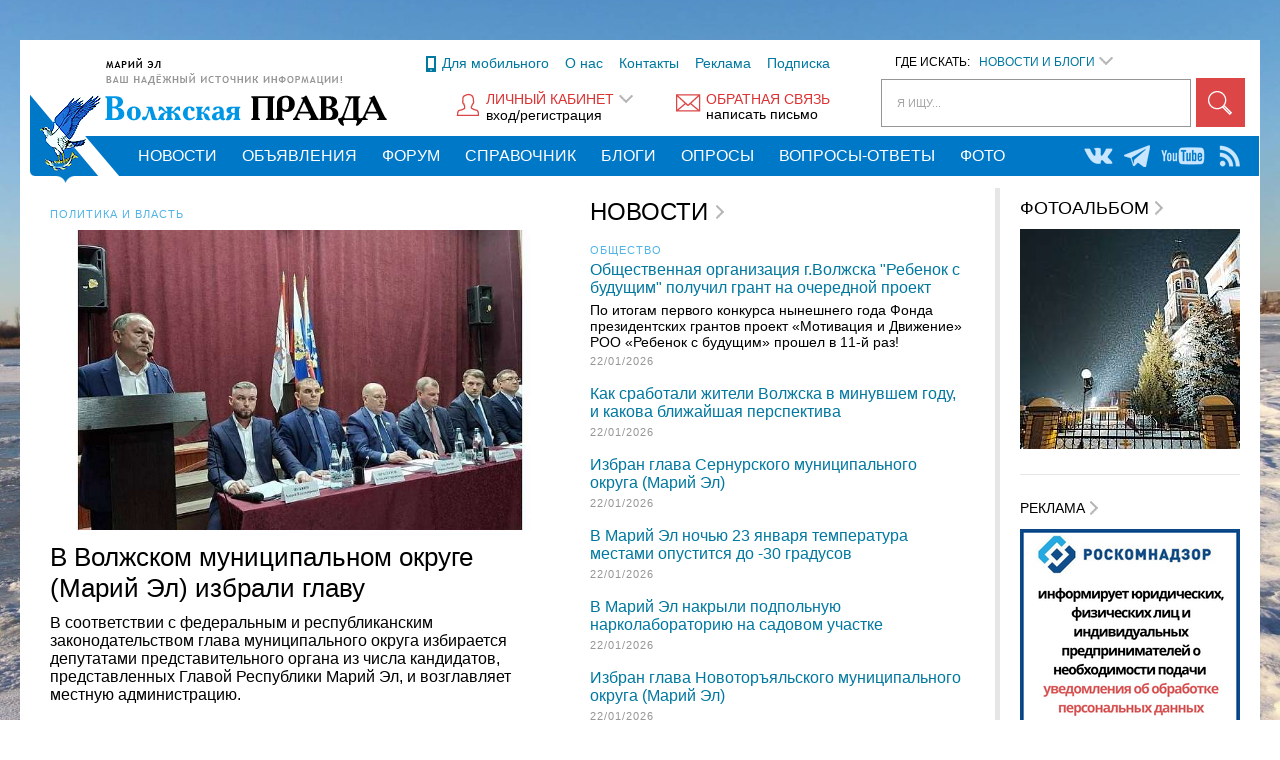

--- FILE ---
content_type: text/html; charset=utf-8
request_url: http://www.vpgazeta.ru/
body_size: 14966
content:
<!DOCTYPE html>





<html itemscope itemtype="http://schema.org/Article" xmlns:og="http://ogp.me/ns#">
<!-- Это тег html для протокола Open Graph -->

<head>
<meta charset="utf-8" />




<meta name="keywords" content="марий эл, волжск, йошкар ола, новости, вести, волжская правда, сегодня 24, каталог, погода, работа, вакансии, недвижимость, купить, продажа, квартиры, дома, подслушано, расписание, город, карта, бесплатные объявления, звенигово, козьмодемьянск" />




<meta name="format-detection" content="telephone=no" />







<!-- Yandex -->
<meta name="yandex-verification" content="530e3641351e36bd" />






 


<!-- ADV-ЗАМЕТКИ/КАРТИНКИ -->


<!-- /ADV-ЗАМЕТКИ/КАРТИНКИ -->






<title>Волжская ПРАВДА</title>

<link rel="stylesheet" href="http://www.vpgazeta.ru/misc/css/pub5.css" />

<link rel="icon" href="/favicon.ico" type="image/x-icon">
<link rel="shortcut icon" href="/favicon.ico" type="image/x-icon">
<link rel="alternate" type="application/rss+xml" title="Волжская ПРАВДА" href="http://www.vpgazeta.ru/vpgazeta.rss" />

<meta name='yandex-verification' content='530e3641351e36bd' />
<meta name='yandex-verification' content='6fc714296d5fa166' />
<meta name="google-site-verification" content="xEGWc3EY9Z8qq9d0h3ttU7yFyYrO66C8e6xVdTeRhLQ" />

<link rel="apple-touch-icon" href="/misc/img_pub/touch-icon-iphone.png" />
<link rel="apple-touch-icon" sizes="76x76" href="/misc/img_pub/touch-icon-ipad.png" />
<link rel="apple-touch-icon" sizes="120x120" href="/misc/img_pub/touch-icon-iphone-retina.png" />
<link rel="apple-touch-icon" sizes="152x152" href="/misc/img_pub/touch-icon-ipad-retina.png" />

<script src="http://www.vpgazeta.ru/misc/js/jquery-1.6.4.min.js"></script>
<script defer src="http://www.vpgazeta.ru/misc/js/supermodal.js"></script>
<script defer src="http://www.vpgazeta.ru/misc/js/supercssfix.js"></script>
<script src="http://www.vpgazeta.ru/misc/js/jquery.form-2.83.packed.js"></script>
<script src="http://www.vpgazeta.ru/misc/js/superfile.js"></script>
<script>


// Общие настройки
var lama = {
  PageName: 'Home',
  NewClient: 0,
  Session: 0,
  ClientEmail: '$ClientEmail;',
  ClientEmailOk: 0,
  HomeUrl: 'http://www.vpgazeta.ru/',
  ServiceUrl: 'http://www.vpgazeta.ru/service',
  ClientAnyUrl: 'http://www.vpgazeta.ru/user/',
  DlvUrl: 'http://www.vpgazeta.ru/dlv/',
  folder_image: 'http://www.vpgazeta.ru/misc/img_pub/',
  icon_wait_width: 20, // размеры иконки ожидания
  icon_wait_height: 20,
  val_feedback_CGI_ID: '690969622394116553_209526029_744299789',
  val_login_ref: '',
  val_login_CGI_ID: '690969624007205915_209526029_744299789',
  val_form_email: '',
  val_form_name: '',
  val_form_tel: '',
  AntispamSgn: 703503521324559
};
lama.EntryRedirect = lama.val_login_ref;

// Переключение версий мобильная/полная
function mobile_desktop (v) {
  var s='&'+getCookie('lama2')+'&';
  s=s.replace(/&Mo&\d*&/,'&');
  s+='Mo&'+v;
  s=s.replace(/^&/,'');
  var date = new Date(new Date().getTime() + 365*24*60*60*1000);
  document.cookie = 'lama2='+s+'; path=/; expires=' + date.toUTCString();
  var url='';
  if (url=='') url='http://www.vpgazeta.ru/';
  url=
    url.replace(/#.*/,'')
    .replace(/([?&])(_mobile|_rnd)=[^&]*/g, function ($0, $1) { return $1; } )
    .replace(/&&+/g,'&')
    .replace(/\?&+/g,'?');
  url += (!url.match(/\?/) ? '?' : url.match(/[?&]$/) ? '' : '&')+'_rnd='+Math.random();
  document.location.href=url;
};

// Возвращает значение куки
function getCookie(name) {
  var matches = document.cookie.match(new RegExp(
    "(?:^|; )" + name.replace(/([\.$?*|{}\(\)\[\]\\\/\+^])/g, '\\$1') + "=([^;]*)"
  ));
  // return matches ? decodeURIComponent(matches[1]) : '';
  return matches ? matches[1] : '';
}

// Вывод внешнего javascript-кода с указанием частоты обновления в минутах или 0 - всегда обновлять
function inc_js (period, url, charset, defer) {
  var v=new Date();
  v=parseInt( period==0 ? (Math.random()*1000000) : (v.getTime()/(1000*60*period)), 10 );
  if (!url.match(/\?/)) url+='?';
  document.write('<'+'script '+(defer ? 'defer ' : '')+'src="'+url+'&'+v+'" charset="'+charset+'"><'+'/script>');
};

// ///// inc_js (15,'http://www.vpgazeta.ru/share/content/scripts2.js','utf-8');

</script>
<script src="http://www.vpgazeta.ru/share/content/scripts2.js" charset="utf-8"></script>



<style>
a.ArticleFinderAnchorStyle { color:#000; cursor:text; }

  span.text_finder { display:block; position:absolute; left:-10000px; top:0px; }

</style>


</head>

<body><div id="DOM_desktop">

<!-- Картинка для социалок -->



<div class="finder">
На сайте публикуются главные новости и события  Марий Эл в режиме 24/7, информационная лента <strong>Йошкар-Олы, Волжска, Звенигово, Козьмодемьянска</strong> и районов республики. Размещение бесплатных объявлений о купле-продаже, недвижимости, поиске работы и др. Предоставляем справочную информацию  — расписание транспорта, погода и афиша.
</div>

 
<!-- ВНЕШНЯЯ ССЫЛКА -->
<noindex><div style="display:none"><a rel="nofollow" id="a_outer_link" target="_blank" href="/">-</a></div></noindex>
<!-- /ВНЕШНЯЯ ССЫЛКА -->


<div id="DOM_wallpaper" style="position:fixed; top:0px; left:0px; right:0px; bottom:0px"></div>

<img src="http://www.vpgazeta.ru/misc/img_pub/wait.gif" style="display:none" alt="" />

<div id="DOM_loading" style="display:none"></div>

<div id="DOM_ready">


<script>


$(document).ready(function(){
  if (screen.width<=1024) {
    $('#DOM_desktop').hide();
    mobile_desktop(1);
  };
});


// Обои

  
   
    lama.wallpaper1='/share/images/ready/5980/42_639373.jpg';
  



</script>



<div style="margin:auto; width:1240px; background:transparent" align="left">



<!-- ВЕРХНЯЯ РЕКЛАМА -->

<div style="height:40px"></div>

<!-- Конец ВЕРХНЯЯ РЕКЛАМА -->



<!-- СТРАНИЦА -->
<div style="background:#fff">



<!-- ШАПКА -->
<div style="width:1240px; height:136px; position:relative; left:0px; top:0px; z-index:3" align="left">

<a target="_top" href="http://www.vpgazeta.ru/"><img src="http://www.vpgazeta.ru/misc/img_pub/title.png" style="display:block; width:284px; height:70px; border:none; position:absolute; left:84px; top:17px" alt="" title="Волжская ПРАВДА" /></a>

<img src="http://www.vpgazeta.ru/misc/img_pub/logo.png" style="display:block; width:94px; height:90px; left:10px; bottom:-7px; position:absolute" alt="" />



<!-- ПОИСК -->
<div style="float:right; width:370px; padding:15px 15px 0 0; position:relative; left:0px; top:0px">
<form name="SearchForm" id="SearchForm" method="get" action="">

<div style="padding:0 0 8px 20px"><span class="smaller2 std">ГДЕ ИСКАТЬ: &nbsp;
<span id="search_area_button" class="a icon_owner"><span id="search_area">НОВОСТИ И БЛОГИ</span>
<div id="search_area_arrow" class="icon_ icon_down"></div></span>
</span></div>
<div align="right">
<div id="search_owner" align="left">
<div id="search_field" onclick="$(this).find('input').focus()">
<div id="search_hint"><span>Я ИЩУ...</span></div>
<input type="text" class="bigger1 lite" name="text"  autocomplete="off" value="" />
</div>
<div id="search_live" style="display:none"><div id="search_live_content" align="left"></div></div>
</div><div onclick="do_SearchForm(document.SearchForm)" class="js submit icon_ icon_search" style="margin-left:5px"></div>
</div>
</form>

<div id="search_area_list" style="display:none; position:absolute; left:60px; top:36px; width:200px; background:#dcf0ff; box-shadow:0px 0px 15px -2px #000; padding:20px; z-index:5">
<span class="smaller1">
<span class="a" onclick="$('#search_area').html('НОВОСТИ И БЛОГИ'); $('#search_area_button').click()">Новости и блоги</span>
<div style="height:10px"></div>
<span class="a" onclick="$('#search_area').html('ОБЪЯВЛЕНИЯ'); $('#search_area_button').click()">Объявления</span>
<div style="height:10px"></div>
<span class="a" onclick="$('#search_area').html('ФОРУМ'); $('#search_area_button').click()">Форум</span>
<div style="height:10px"></div>
<span class="a" onclick="$('#search_area').html('ПРЕДПРИЯТИЯ И ОРГАНИЗАЦИИ'); $('#search_area_button').click()">Предприятия и организации</span>
<div style="height:10px"></div>
<span class="a" onclick="$('#search_area').html('ОПРОСЫ'); $('#search_area_button').click()">Опросы</span>
<div style="height:10px"></div>
<span class="a" onclick="$('#search_area').html('ФОТОАЛЬБОМЫ'); $('#search_area_button').click()">Фотоальбомы</span>
</span></div>

</div>
<!-- Конец ПОИСК -->



<div style="width:810px" align="right">

<!-- МИНИ-МЕНЮ -->
<div style="padding:15px 0 20px 0">
<span class="smaller1">
<span class="a icon_owner" onclick="mobile_desktop(1)"><div class="icon_ icon_mobile" style="margin-right:3px"></div>Для мобильного</span>
&nbsp;&nbsp;

<a href="http://www.vpgazeta.ru/article/about">О нас</a>
&nbsp;&nbsp;
<a href="http://www.vpgazeta.ru/article/contacts">Контакты</a>
&nbsp;&nbsp;
<a href="http://www.vpgazeta.ru/article/advert">Реклама</a>

&nbsp;&nbsp;
<span class="a" onclick="modal_dlv()">Подписка</span>
</span>
</div>
<!-- Конец МИНИ-МЕНЮ -->

<!-- ОБРАТНАЯ СВЯЗЬ -->
<div class="js" onclick="modal_feedback('','',0)" style="float:right"><span class="smaller1 std nobr tight">
<div class="icon_ icon_feedback" style="vertical-align:top; margin:-2px 5px 0 0">
</div><div style="display:inline-block; vertical-align:top" align="left">
<span class="a_colored">ОБРАТНАЯ СВЯЗЬ</span><br>
написать письмо</div>
</span></div>
<!-- Конец ОБРАТНАЯ СВЯЗЬ -->

<div style="float:right; width:30px; height:1px"></div>

<!-- ЛИЧНЫЙ КАБИНЕТ -->
<div id="menu_account_owner"
style="float:right; width:190px; position:relative; left:0px; top:0px; z-index:3; overflow:visible" align="left">

<div id="menu_account" class="js icon_owner"><span class="smaller1 std nobr tight">
<div class="icon_ icon_account" style="vertical-align:top; margin:0px 5px 0 0">
</div><div style="display:inline-block; vertical-align:top" align="left">
<span class="a_colored">ЛИЧНЫЙ КАБИНЕТ</span> <div class="icon_ icon_down"></div><br>
вход/регистрация
</div></span></div>

<div id="menu_account_submenu">
<div id="menu_account_bar"></div>
<span class="bigger1">


<span class="a" onclick="click_MenuAccount(); modal_LoginForm()">Вход</span> 
<div style="height:10px"></div>
<span class="a" onclick="click_MenuAccount(); modal_RegForm()">Регистрация</span> 
<div style="height:10px"></div>
<span class="norm a" onclick="click_MenuAccount(); modal_PassForm()">Восстановление пароля</span> 


</span>
</div>
</div>
<!-- Конец ЛИЧНЫЙ КАБИНЕТ -->


<div class="clear"></div>
</div>


<!-- ГЛАВНОЕ МЕНЮ -->
<div id="main_menu" align="left">


<!-- СОЦСЕТИ -->

<a class="icon_owner" target="_blank" href="http://www.vpgazeta.ru/vpgazeta.rss" title="RSS"><div class="icon_ icon_top_rss" style="float:right"></div></a>

<noindex>

<span class="outer_link icon_owner js"
data-url-old="https://www.youtube.com/user/VPGAZETA" data-url1="https://www.youtube.com" data-url2=""
><div class="icon_ icon_top_youtube" style="float:right"></div></span>





<span class="outer_link icon_owner js"
data-url-old="https://t.me/vpgazeta" data-url1="https://t.me" data-url2=""
><div class="icon_ icon_top_tg" style="float:right"></div></span>

<span class="outer_link icon_owner js"
data-url-old="https://vk.com/volzskaya_pravda" data-url1="https://vk.com" data-url2=""
><div class="icon_ icon_top_vk" style="float:right"></div></span>

</noindex>
<!-- Конец СОЦСЕТИ -->


<!-- Подменю НОВОСТИ -->
<div class="menu_item"><div class="menu_pointer"></div>
<span class="menu_title">НОВОСТИ</span>
<div class="submenu submenu_left"><div class="submenu_inner"><span class="norm tight">

<div class="submenu_col1">
<a href="http://www.vpgazeta.ru/part/public" class="alt">Общество</a>
<div style="height:10px"></div>



<a href="http://www.vpgazeta.ru/part/government" class="alt">Политика и власть</a>
<div style="height:10px"></div>



<a href="http://www.vpgazeta.ru/part/security_order" class="alt">Закон и порядок</a>
<div style="height:10px"></div>



<a href="http://www.vpgazeta.ru/part/economy" class="alt">Экономика</a>
<div style="height:10px"></div>



<a href="http://www.vpgazeta.ru/part/security" class="alt">Безопасность</a>
<div style="height:10px"></div>



<a href="http://www.vpgazeta.ru/part/religion" class="alt">Духовность</a>
<div style="height:10px"></div>



<a href="http://www.vpgazeta.ru/part/medicine_health" class="alt">Здоровье и медицина</a>
<div style="height:10px"></div>



<a href="http://www.vpgazeta.ru/part/history" class="alt">История</a>
<div style="height:10px"></div>



<a href="http://www.vpgazeta.ru/part/culture" class="alt">Культура</a>
<div style="height:10px"></div>



<a href="http://www.vpgazeta.ru/part/edu_science" class="alt">Образование и наука</a>
<div style="height:10px"></div>
</div>

<div class="submenu_col2">
<a href="http://www.vpgazeta.ru/part/accident" class="alt">Происшествия</a>
<div style="height:10px"></div>



<a href="http://www.vpgazeta.ru/part/sport" class="alt">Спорт</a>
<div style="height:10px"></div>



<a href="http://www.vpgazeta.ru/part/traffic" class="alt">Транспорт</a>
<div style="height:10px"></div>



<a href="http://www.vpgazeta.ru/part/tourism_in_mari_el" class="alt">Туризм в Марий Эл</a>
<div style="height:10px"></div>



<a href="http://www.vpgazeta.ru/part/in_russia" class="alt">В России</a>
<div style="height:10px"></div>



<a href="http://www.vpgazeta.ru/part/privolzhskiy_federalnyy_okrug" class="alt">В ПФО</a>
<div style="height:10px"></div>



<a href="http://www.vpgazeta.ru/part/world" class="alt">В мире</a>
<div style="height:10px"></div>



<a href="http://www.vpgazeta.ru/part/professionals_heading" class="alt">Советы специалистов</a>
<div style="height:10px"></div>



<a href="http://www.vpgazeta.ru/part/allo_yest_vopros" class="alt">Алло, есть вопрос!</a>
<div style="height:10px"></div>



<a href="http://www.vpgazeta.ru/part/podcast" class="alt">Подкаст</a>
<div style="height:10px"></div>
</div>

<div class="submenu_resume"><span class="bigger2 middle">
<a href="http://www.vpgazeta.ru/part/news" class="colored icon_owner">Все новости <div class="icon_ icon_next"></div></a>
</span></div>
<div class="clear"></div></span></div></div></div>
<!-- Конец Подменю НОВОСТИ -->


<!-- Подменю ОБЪЯВЛЕНИЯ -->
<div class="menu_item"><div class="menu_pointer"></div>
<span class="menu_title">ОБЪЯВЛЕНИЯ</span>
<div class="submenu submenu_left"><div class="submenu_inner"><span class="norm tight">
<div class="submenu_col1">
<a class="colored" href="http://www.vpgazeta.ru/ads/favorite/">Избранное (<span class="fav_count">0</span>)</a>
<div style="height:10px"></div>


<a href="http://www.vpgazeta.ru/ads/category/cars" class="alt">Авто, мото</a>
<div style="height:10px"></div>



<a href="http://www.vpgazeta.ru/ads/category/realty" class="alt">Недвижимость</a>
<div style="height:10px"></div>



<a href="http://www.vpgazeta.ru/ads/category/service" class="alt">Услуги</a>
<div style="height:10px"></div>



<a href="http://www.vpgazeta.ru/ads/category/business" class="alt">Бизнес, партнерство</a>
<div style="height:10px"></div>



<a href="http://www.vpgazeta.ru/ads/category/vacancies" class="alt">Работа и вакансии</a>
<div style="height:10px"></div>



<a href="http://www.vpgazeta.ru/ads/category/job_search" class="alt">Ищу работу</a>
<div style="height:10px"></div>



<a href="http://www.vpgazeta.ru/ads/category/education_and_tutors" class="alt">Образование</a>
<div style="height:10px"></div>



<a href="http://www.vpgazeta.ru/ads/category/materials" class="alt">Все для стройки</a>
<div style="height:10px"></div>



<a href="http://www.vpgazeta.ru/ads/category/furniture" class="alt">Мебель, интерьер</a>
<div style="height:10px"></div>



<a href="http://www.vpgazeta.ru/ads/category/equipment" class="alt">Техника, обрудован.</a>
<div style="height:10px"></div>



<a href="http://www.vpgazeta.ru/ads/category/food" class="alt">Продукты питания</a>
<div style="height:10px"></div>



<a href="http://www.vpgazeta.ru/ads/category/clothing_shoes" class="alt">Одежда, обувь</a>
<div style="height:10px"></div>
</div>

<div class="submenu_col2">
<a href="http://www.vpgazeta.ru/ads/category/products_children" class="alt">Товары для детей</a>
<div style="height:10px"></div>



<a href="http://www.vpgazeta.ru/ads/category/celebration_gift" class="alt">Праздник, подарки</a>
<div style="height:10px"></div>



<a href="http://www.vpgazeta.ru/ads/category/music_art" class="alt">Музыка, искусство</a>
<div style="height:10px"></div>



<a href="http://www.vpgazeta.ru/ads/category/sport_tourism" class="alt">Спорт, туризм, отдых</a>
<div style="height:10px"></div>



<a href="http://www.vpgazeta.ru/ads/category/country_house" class="alt">Все для дачи, бани</a>
<div style="height:10px"></div>



<a href="http://www.vpgazeta.ru/ads/category/health" class="alt">Здоровье, красота</a>
<div style="height:10px"></div>



<a href="http://www.vpgazeta.ru/ads/category/animals_plants" class="alt">Животные, растения</a>
<div style="height:10px"></div>



<a href="http://www.vpgazeta.ru/ads/category/books" class="alt">Литература</a>
<div style="height:10px"></div>



<a href="http://www.vpgazeta.ru/ads/category/search" class="alt">Бюро находок</a>
<div style="height:10px"></div>



<a href="http://www.vpgazeta.ru/ads/category/contact" class="alt">Знакомства</a>
<div style="height:10px"></div>



<a href="http://www.vpgazeta.ru/ads/category/thanks" class="alt">Благодарность</a>
<div style="height:10px"></div>



<a href="http://www.vpgazeta.ru/ads/category/congratulations" class="alt">Поздравляем</a>
<div style="height:10px"></div>



<a href="http://www.vpgazeta.ru/ads/category/miscellaneous" class="alt">Разное</a>
<div style="height:10px"></div>
</div>

<div class="submenu_resume"><span class="bigger2 middle">
<a href="http://www.vpgazeta.ru/ads/" class="colored icon_owner">Доска объявлений <div class="icon_ icon_next"></div></a>
</span></div>
<div class="clear"></div></span></div></div></div>
<!-- Конец Подменю ОБЪЯВЛЕНИЯ -->


<!-- Подменю ФОРУМ -->
<div class="menu_item"><div class="menu_pointer"></div>
<span class="menu_title">ФОРУМ</span>
<div class="submenu submenu_left"><div class="submenu_inner"><span class="norm tight">

<div class="submenu_col1">
<a href="http://www.vpgazeta.ru/forum/part/1" class="alt">Пульс города</a>
<div style="height:10px"></div>



<a href="http://www.vpgazeta.ru/forum/part/2" class="alt">Советы специалистов</a>
<div style="height:10px"></div>



<a href="http://www.vpgazeta.ru/forum/part/3" class="alt">Моя республика</a>
<div style="height:10px"></div>



<a href="http://www.vpgazeta.ru/forum/part/4" class="alt">Российские и мировые новости</a>
<div style="height:10px"></div>



<a href="http://www.vpgazeta.ru/forum/part/5" class="alt">Флудилка</a>
<div style="height:10px"></div>
</div>

<div class="submenu_resume"><span class="bigger2 middle">
<a href="http://www.vpgazeta.ru/forum/" class="colored icon_owner">Весь форум <div class="icon_ icon_next"></div></a>
</span></div>
<div class="clear"></div></span></div></div></div>
<!-- Конец Подменю ФОРУМ -->


<!-- Подменю СПРАВОЧНИК -->
<div class="menu_item"><div class="menu_pointer"></div>
<span class="menu_title">СПРАВОЧНИК</span>
<div class="submenu submenu_left"><div class="submenu_inner"><span class="norm tight">

<div class="submenu_col1">
<a href="http://www.vpgazeta.ru/part/afisha" class="alt">Афиша</a>
<div style="height:10px"></div>



<a href="http://www.vpgazeta.ru/part/transport" class="alt">Расписание транспорта</a>
<div style="height:10px"></div>



<a href="/guide/" class="alt">Предприятия и организации</a>
<div style="height:10px"></div>



<a href="/misc/pages/redirect.html?http://pressa.ru/ru/magazines/volzhskaya-pravda#/" class="alt">Газета (купить)</a>
<div style="height:10px"></div>
</div>

<div class="submenu_col2">
<a href="http://www.vpgazeta.ru/part/newspaper_delivery" class="alt">Газета (подписка)</a>
<div style="height:10px"></div>



<a href="/misc/pages/redirect.html?http://pressa.ru/ru/magazines/volzhskaya-pravda#/" class="alt">Газета (электронная версия)</a>
<div style="height:10px"></div>



<a href="http://www.vpgazeta.ru/part/arkhiv_gazety" class="alt">Архив газеты</a>
<div style="height:10px"></div>
</div>

<div class="clear"></div></span></div></div></div>
<!-- Конец Подменю СПРАВОЧНИК -->


<!-- Подменю БЛОГИ -->
<div class="menu_item"><div class="menu_pointer"></div>
<span class="menu_title">БЛОГИ</span>
<div class="submenu submenu_left"><div class="submenu_inner"><span class="norm tight">

<div class="submenu_col1">
<a href="http://www.vpgazeta.ru/part/vp_editor" class="alt">Блог главного редактора</a>
<div style="height:10px"></div>



<a href="http://www.vpgazeta.ru/part/travel_and_tourism" class="alt">GO в отпуск!</a>
<div style="height:10px"></div>



<a href="http://www.vpgazeta.ru/part/duty" class="alt">Блог Дежурного</a>
<div style="height:10px"></div>



<a href="http://www.vpgazeta.ru/part/hunting_and_fishing" class="alt">Охота и рыбалка</a>
<div style="height:10px"></div>
</div>

<div class="submenu_resume"><span class="bigger2 middle">
<a href="http://www.vpgazeta.ru/part/blogs" class="colored icon_owner">Все блоги <div class="icon_ icon_next"></div></a>
</span></div>
<div class="clear"></div></span></div></div></div>
<!-- Конец Подменю БЛОГИ -->


<!-- Подменю ОПРОСЫ -->
<div class="menu_item"><div class="menu_pointer"></div>
<span class="menu_title">ОПРОСЫ</span>
<div class="submenu submenu_left"><div class="submenu_inner"><span class="norm tight">

<div class="submenu_col1">
<a href="http://www.vpgazeta.ru/pollpart/general_questions" class="alt">Общие</a>
<div style="height:10px"></div>
</div>

<div class="submenu_resume"><span class="bigger2 middle">
<a href="http://www.vpgazeta.ru/pollpart/all" class="colored icon_owner">Все опросы <div class="icon_ icon_next"></div></a>
</span></div>
<div class="clear"></div></span></div></div></div>
<!-- Конец Подменю ОПРОСЫ -->


<!-- Подменю ВОПРОСЫ И ОТВЕТЫ -->
<div class="menu_item"><div class="menu_pointer"></div>
<span class="menu_title">ВОПРОСЫ-ОТВЕТЫ</span>
<div class="submenu submenu_left"><div class="submenu_inner"><span class="norm tight">

<div class="submenu_col1">
<a href="http://www.vpgazeta.ru/part/administration_question" class="alt">Вопрос Администрации города Волжска</a>
<div style="height:10px"></div>



<a href="http://www.vpgazeta.ru/part/district_administration" class="alt">Вопрос Администрации Волжского района</a>
<div style="height:10px"></div>



<a href="http://www.vpgazeta.ru/part/question_to_rosreestr" class="alt">Вопрос Росреестру</a>
<div style="height:10px"></div>



<a href="http://www.vpgazeta.ru/part/prosecutor_volzhsk" class="alt">Вопрос прокуратуре</a>
<div style="height:10px"></div>
</div>

<div class="submenu_resume"><span class="bigger2 middle">
<a href="http://www.vpgazeta.ru/part/problems" class="colored icon_owner">Все вопросы и ответы <div class="icon_ icon_next"></div></a>
</span></div>
<div class="clear"></div></span></div></div></div>
<!-- Конец Подменю ВОПРОСЫ И ОТВЕТЫ -->


<!-- Подменю ФОТОАЛЬБОМЫ -->
<div class="menu_item"><div class="menu_pointer"></div>
<span class="menu_title">ФОТО</span>
<div class="submenu submenu_right"><div class="submenu_inner"><span class="norm tight">

<div class="submenu_col1">
<a href="http://www.vpgazeta.ru/fotopart/city" class="alt">Город Волжск</a>
<div style="height:10px"></div>



<a href="http://www.vpgazeta.ru/fotopart/yoshkar_ola" class="alt">Город Йошкар-Ола</a>
<div style="height:10px"></div>



<a href="http://www.vpgazeta.ru/fotopart/zvenigovo" class="alt">Город Звенигово</a>
<div style="height:10px"></div>



<a href="http://www.vpgazeta.ru/fotopart/edge" class="alt">Мой край</a>
<div style="height:10px"></div>



<a href="http://www.vpgazeta.ru/fotopart/history" class="alt">История в фотографиях</a>
<div style="height:10px"></div>



<a href="http://www.vpgazeta.ru/fotopart/auto_moto" class="alt">Авто и мото</a>
<div style="height:10px"></div>



<a href="http://www.vpgazeta.ru/fotopart/animals" class="alt">Животные</a>
<div style="height:10px"></div>



<a href="http://www.vpgazeta.ru/fotopart/unusual" class="alt">Необычное</a>
<div style="height:10px"></div>



<a href="http://www.vpgazeta.ru/fotopart/celebration" class="alt">Праздник</a>
<div style="height:10px"></div>
</div>

<div class="submenu_col2">
<a href="http://www.vpgazeta.ru/fotopart/nature" class="alt">Природа и пейзаж</a>
<div style="height:10px"></div>



<a href="http://www.vpgazeta.ru/fotopart/manufacture" class="alt">Производство</a>
<div style="height:10px"></div>



<a href="http://www.vpgazeta.ru/fotopart/event" class="alt">Происшествие</a>
<div style="height:10px"></div>



<a href="http://www.vpgazeta.ru/fotopart/country" class="alt">Село</a>
<div style="height:10px"></div>



<a href="http://www.vpgazeta.ru/fotopart/family" class="alt">Семья</a>
<div style="height:10px"></div>



<a href="http://www.vpgazeta.ru/fotopart/sport" class="alt">Спорт</a>
<div style="height:10px"></div>



<a href="http://www.vpgazeta.ru/fotopart/russia" class="alt">Россия</a>
<div style="height:10px"></div>



<a href="http://www.vpgazeta.ru/fotopart/other" class="alt">Разное</a>
<div style="height:10px"></div>



<a href="http://www.vpgazeta.ru/fotopart/competition" class="alt">Конкурсы</a>
<div style="height:10px"></div>
</div>

<div class="submenu_resume"><span class="bigger2 middle">
<a href="http://www.vpgazeta.ru/fotopart/all" class="colored icon_owner">Все фотоальбомы <div class="icon_ icon_next"></div></a>
</span></div>
<div class="clear"></div></span></div></div></div>
<!-- Конец Подменю ФОТО -->


<div class="clear"></div>
</div>
<!-- Конец ГЛАВНОЕ МЕНЮ -->


</div>
<!-- Конец ШАПКА -->



<!-- ОСНОВНАЯ ЧАСТЬ -->
<div style="height:12px"></div>
<div id="page_container" style="position:relative; left:0px; top:0px">


<!-- ОСНОВНАЯ КОЛОНКА -->

<div class="div_bold_vert" style="position:absolute; left:975px; top:0px; bottom:0px"></div>
<div style="float:left; width:915px; padding:10px 0 0 30px; overflow:hidden">






<script>
lama.UserBanAdv=0;
lama.UserBanAdvReason='';
lama.UserBanPaper=0;
lama.UserBanPaperReason='';
</script>

 <!-- CACHE #1 -->






<!-- ADV-СТАТЬИ -->
<div class="finder">
<span class="bigger1"><a href="http://www.vpgazeta.ru/article/_39950">Как выбрать резину R18: оптимальное решение для легковых автомобилей и кроссоверов</a></span><br>
<span class="bigger1"><a href="http://www.vpgazeta.ru/article/_39934">Как искусственный интеллект меняет бизнес</a></span><br>
<span class="bigger1"><a href="http://www.vpgazeta.ru/article/_39896">Что такое промышленная реновация?</a></span><br>
<span class="bigger1"><a href="http://www.vpgazeta.ru/article/_39901">Топ-ошибок при выборе летней резины: что реально влияет на торможение, шум и расход топлива</a></span><br>
<span class="bigger1"><a href="http://www.vpgazeta.ru/article/_39859">Основные преимущества топливных карт для бизнеса</a></span><br>
<span class="bigger1"><a href="http://www.vpgazeta.ru/article/_39824">Промышленная безопасность — сфера применения и значение</a></span><br>
<span class="bigger1"><a href="http://www.vpgazeta.ru/article/_39791">Кадровая лидогенерация: инструмент поиска и привлечения потока кандидатов</a></span><br>
<span class="bigger1"><a href="http://www.vpgazeta.ru/article/_39752">Главные преимущества модульных домов: скорость, экономия и современный дизайн</a></span><br>
<span class="bigger1"><a href="http://www.vpgazeta.ru/article/_39714">Как турагентство понимает, что клиент готов к экзотике</a></span><br>
<span class="bigger1"><a href="http://www.vpgazeta.ru/article/_39641">Почему воздушные шары летают только на рассвете и ближе к вечеру</a></span><br></div>
<!-- /ADV-СТАТЬИ -->


<!-- ОСНОВНАЯ НОВОСТЬ -->
<div style="float:left; width:500px; padding-top:10px">



  <span class="smaller3 spaced"><a href="http://www.vpgazeta.ru/part/government" class="lite">ПОЛИТИКА И ВЛАСТЬ</a></span>
  <div style="height:10px"></div>

<a href="http://www.vpgazeta.ru/article/148167"><img data-src="/share/images/ready/6066/34_640156.jpg" class="load image" src="http://www.vpgazeta.ru/misc/img_pub/ipix.gif" style="width:500px; height:300px" alt="" /></a>
<div style="height:12px"></div>
<span class="bigger4 middle">
<a class="icon_owner text middle" href="http://www.vpgazeta.ru/article/148167"><div>В Волжском муниципальном округе (Марий Эл) избрали главу</div></a></span>
<div style="height:10px"></div>
<span class="norm std">В соответствии с федеральным и республиканским законодательством глава муниципального округа избирается депутатами представительного органа из числа кандидатов, представленных Главой Республики Марий Эл, и возглавляет местную администрацию.</span>
<div style="height:10px"></div>

<div style="float:left"></div>

<div style="float:right; margin:10px 20px 0 0; text-align:right" class="icon_owner js" onclick="modal_dlv()">
<div style="display:inline-block; padding-right:6px" class="middle"><span class="bigger1 a_colored tight">ПОДПИСАТЬСЯ<br>НА НОВОСТИ</span></div>
<div class="icon_ icon_subscr"></div>
</div>

<div class="clear"></div>

</div>
<!-- Конец ОСНОВНАЯ НОВОСТЬ -->



<!-- НОВОСТИ -->
<div style="float:right; width:375px">
<a href="http://www.vpgazeta.ru/part/news" class="middle text icon_owner"><span class="bigger3">НОВОСТИ <div class="icon_ icon_right"></div></span></a>



<div style="height:18px"></div>



  <span class="smaller3 spaced"><a href="http://www.vpgazeta.ru/part/public" class="lite">ОБЩЕСТВО</a></span>
  <div style="height:5px"></div>


<span class="norm middle">
<a class="icon_owner middle" href="http://www.vpgazeta.ru/article/148195"><div>Общественная организация г.Волжска &quot;Ребенок с будущим&quot; получил грант на очередной проект</div></a></span>
<div style="height:5px"></div>


<span class="smaller1 std">По итогам первого конкурса нынешнего года Фонда президентских  грантов проект «Мотивация и Движение» РОО «Ребенок с будущим» прошел в 11-й раз!</span>
<div style="height:5px"></div>


<span class="smaller3 hidden spaced">22/01/2026 &nbsp;&nbsp;</span>




<div style="height:18px"></div>



<span class="norm middle">
<a class="icon_owner middle" href="http://www.vpgazeta.ru/article/148194"><div>Как сработали жители Волжска в минувшем году, и какова ближайшая перспектива</div></a></span>
<div style="height:5px"></div>



<span class="smaller3 hidden spaced">22/01/2026 &nbsp;&nbsp;</span>




<div style="height:18px"></div>



<span class="norm middle">
<a class="icon_owner middle" href="http://www.vpgazeta.ru/article/148193"><div>Избран глава Сернурского муниципального округа (Марий Эл)</div></a></span>
<div style="height:5px"></div>



<span class="smaller3 hidden spaced">22/01/2026 &nbsp;&nbsp;</span>




<div style="height:18px"></div>



<span class="norm middle">
<a class="icon_owner middle" href="http://www.vpgazeta.ru/article/148192"><div>В Марий Эл ночью 23 января температура местами опустится до -30 градусов</div></a></span>
<div style="height:5px"></div>



<span class="smaller3 hidden spaced">22/01/2026 &nbsp;&nbsp;</span>




<div style="height:18px"></div>



<span class="norm middle">
<a class="icon_owner middle" href="http://www.vpgazeta.ru/article/148191"><div>В Марий Эл накрыли подпольную нарколабораторию на садовом участке</div></a></span>
<div style="height:5px"></div>



<span class="smaller3 hidden spaced">22/01/2026 &nbsp;&nbsp;</span>




<div style="height:18px"></div>



<span class="norm middle">
<a class="icon_owner middle" href="http://www.vpgazeta.ru/article/148190"><div>Избран глава Новоторъяльского муниципального округа (Марий Эл)</div></a></span>
<div style="height:5px"></div>



<span class="smaller3 hidden spaced">22/01/2026 &nbsp;&nbsp;</span>



</div>
<!-- Конец НОВОСТИ -->




<div class="clear" style="height:25px"></div>
<div class="div_bold_horiz"></div>
<div style="height:25px"></div>





<!-- ДВУХКОЛОНЧАТЫЙ БЛОК #1 -->
<div style="width:100%; position:relative; left:0px; top:0px">
<div class="div_vert" style="position:absolute; left:430px; top:0px; bottom:0px"></div>
<div style="float:left; width:400px">




<!-- ОБЪЯВЛЕНИЯ -->
<a class="icon_owner text middle" href="http://www.vpgazeta.ru/ads/"><span class="bigger1">ОБЪЯВЛЕНИЯ <div class="icon_ icon_right"></div></span></a>
<noindex><div data-nosnippet>

<div style="height:17px"></div>
<div style="float:right; width:315px">

<span class="norm tight"><a href="http://www.vpgazeta.ru/ads/12341/">Квартира в новом доме в п.Приволжский</a></span>
<div style="height:3px"></div>




<span class="smaller1 std">Волжск, 15 км</span>
<div style="height:3px"></div>



<span class="smaller1 superhidden">Раздел: <a class="lite" href="http://www.vpgazeta.ru/ads/category/realty">Недвижимость</a></span>


</div>
<a href="http://www.vpgazeta.ru/ads/12341/"><div class="nofoto smaller1"><span>БЕЗ ФОТО</span></div></a>
<div class="clear"></div>

<div style="height:17px"></div>
<div style="float:right; width:315px">

<span class="norm tight"><a href="http://www.vpgazeta.ru/ads/12340/">Охранник</a></span>
<div style="height:3px"></div>




<span class="smaller1 std">Волжск</span>
<div style="height:3px"></div>



<span class="smaller1 superhidden">Раздел: <a class="lite" href="http://www.vpgazeta.ru/ads/category/vacancies">Работа и вакансии</a></span>


</div>
<a href="http://www.vpgazeta.ru/ads/12340/"><div class="nofoto smaller1"><span>БЕЗ ФОТО</span></div></a>
<div class="clear"></div>

<div style="height:17px"></div>
<div style="float:right; width:315px">

<span class="norm tight"><a href="http://www.vpgazeta.ru/ads/12339/">Комплектовщик- упаковщик, з/п от 70000 руб.</a></span>
<div style="height:3px"></div>




<span class="smaller1 std">Волжск</span>
<div style="height:3px"></div>



<span class="smaller1 superhidden">Раздел: <a class="lite" href="http://www.vpgazeta.ru/ads/category/vacancies">Работа и вакансии</a></span>


</div>
<a href="http://www.vpgazeta.ru/ads/12339/"><div class="nofoto smaller1"><span>БЕЗ ФОТО</span></div></a>
<div class="clear"></div>

<div style="height:17px"></div>
<div style="float:right; width:315px">

<span class="norm tight"><a href="http://www.vpgazeta.ru/ads/12338/">Рабочий на кромкооблицовочный станок, з/п от 70000 руб.</a></span>
<div style="height:3px"></div>




<span class="smaller1 std">Волжск</span>
<div style="height:3px"></div>



<span class="smaller1 superhidden">Раздел: <a class="lite" href="http://www.vpgazeta.ru/ads/category/vacancies">Работа и вакансии</a></span>


</div>
<a href="http://www.vpgazeta.ru/ads/12338/"><div class="nofoto smaller1"><span>БЕЗ ФОТО</span></div></a>
<div class="clear"></div>

</div></noindex>

<div style="float:left; width:199px; padding-top:25px" align="right">
<script>
document.write (lama.UserBanAdv
  ? (
    '<span class="icon_owner a_colored" onclick="modal_error(\'Отказ\', '+
    '\'Для вас временно недоступно размещение<br>объявлений на сайте по причине:<br>\'+lama.UserBanAdvReason)">'
  )
  : '<a class="icon_owner colored" href="http://www.vpgazeta.ru/ads/control/?act=edit&id=">'
);
</script><div
class="middle" style="display:inline-block; padding-right:5px">
<span class="smaller3 tight">РАЗМЕСТИТЬ ОБЪЯВЛЕНИЕ</span><br>
<span class="bigger1 tight">НА САЙТЕ</span>
</div>
<div class="icon_ icon_next"></div>
<script>
document.write (lama.UserBanAdv ? '</span>': '</a>');
</script></div>

<div style="float:right; width:199px; padding-top:25px" align="right">
<script>
document.write (lama.UserBanPaper
  ? (
    '<span class="icon_owner a_colored" onclick="modal_error(\'Отказ\', '+
    '\'Для вас временно недоступно размещение<br>объявлений в газете по причине:<br>\'+lama.UserBanPaperReason)">'
  )
  : '<a class="icon_owner colored" href="http://www.vpgazeta.ru/paper/control/?act=edit&id=">'
);
</script><div
class="middle" style="display:inline-block; padding-right:5px">
<span class="smaller3 tight">РАЗМЕСТИТЬ ОБЪЯВЛЕНИЕ</span><br>
<span class="bigger1 tight">В ГАЗЕТЕ</span>
</div>
<div class="icon_ icon_next"></div>
<script>
document.write (lama.UserBanPaper ? '</span>': '</a>');
</script></div>

<div class="clear" style="height:30px"></div>
<div class="div_horiz"></div>
<div style="height:25px"></div>
<!-- Конец ОБЪЯВЛЕНИЯ -->



<!-- ФОРУМ -->
<a class="icon_owner text middle" href="http://www.vpgazeta.ru/forum/"><span class="bigger1">ФОРУМ <div class="icon_ icon_right"></div></span></a>
<noindex><div data-nosnippet>

<div style="height:17px"></div>

  <span class="smaller1"><a class="lite" href="http://www.vpgazeta.ru/forum/part/2">Советы специалистов:</a></span><br>


  <span class="norm"><a href="http://www.vpgazeta.ru/forum/topic/1246">Пожарная безопасность</a></span>
  <div style="height:2px"></div>

<span class="smaller3 hidden">15/01/2026, 05:39</span>
<span class="smaller2 std">&nbsp; Рой Валерий Владимирович:</span>
<div style="height:2px"></div>
<span class="smaller1 std">(материал предоставлен ведущим инженером ОГПС-3) Профилактика пожаров по причинам неосторожного обращения с…</span>

<div style="height:17px"></div>

  <span class="smaller1"><a class="lite" href="http://www.vpgazeta.ru/forum/part/2">Советы специалистов:</a></span><br>


  <span class="norm"><a href="http://www.vpgazeta.ru/forum/topic/1246">Пожарная безопасность</a></span>
  <div style="height:2px"></div>

<span class="smaller3 hidden">24/12/2025, 13:10</span>
<span class="smaller2 std">&nbsp; Рой Валерий Владимирович:</span>
<div style="height:2px"></div>
<span class="smaller1 std">(материал предоставлен ведущим инженером ОГПС-3) ОСОБЫЙ ПРОТИВОПОЖАРНЫЙ РЕЖИМ в Новогодние и Рождественские…</span>

</div></noindex>
<div style="height:10px"></div>
<!-- Конец ФОРУМ -->




</div>
<div style="float:right; width:455px">



<!-- ВЫБОР РЕДАКЦИИ -->
<span class="bigger1 hidden">ВЫБОР РЕДАКЦИИ</span>


<div class="clear" style="height:17px"></div>
<div style="float:left; width:215px; overflow:hidden">


  <span class="smaller3 spaced"><a href="http://www.vpgazeta.ru/part/edu_science" class="lite">ОБРАЗОВАНИЕ И НАУКА</a></span>
  <div style="height:4px"></div>


<a href="http://www.vpgazeta.ru/article/147925"><img class="load image" src="http://www.vpgazeta.ru/misc/img_pub/ipix.gif" data-src="/share/images/ready/6040/658_919532.jpg" width="215" height="130" alt="" /></a>
<div style="height:8px"></div>
<span class="smaller05"><a href="http://www.vpgazeta.ru/article/147925" class="icon_owner">Волжане (Марий Эл) представили свои спектакли на региональном этапе фестиваля «Театральное Приволжье»</a></span>
<div style="height:5px"></div>


</div>



<div style="float:right; width:215px; overflow:hidden">


  <span class="smaller3 spaced"><a href="http://www.vpgazeta.ru/part/public" class="lite">ОБЩЕСТВО</a></span>
  <div style="height:4px"></div>


<a href="http://www.vpgazeta.ru/article/147873"><img class="load image" src="http://www.vpgazeta.ru/misc/img_pub/ipix.gif" data-src="/share/images/ready/6030/127_475628.jpg" width="215" height="130" alt="" /></a>
<div style="height:8px"></div>
<span class="smaller05"><a href="http://www.vpgazeta.ru/article/147873" class="icon_owner">В администрации Волжска (Марий Эл) вручили первые паспорта школьникам</a></span>
<div style="height:5px"></div>


</div>


<div class="clear" style="height:17px"></div>
<div style="float:left; width:215px; overflow:hidden">


  <span class="smaller3 spaced"><a href="http://www.vpgazeta.ru/part/public" class="lite">ОБЩЕСТВО</a></span>
  <div style="height:4px"></div>


<a href="http://www.vpgazeta.ru/article/147872"><img class="load image" src="http://www.vpgazeta.ru/misc/img_pub/ipix.gif" data-src="/share/images/ready/6029/953_725327.jpg" width="215" height="130" alt="" /></a>
<div style="height:8px"></div>
<span class="smaller05"><a href="http://www.vpgazeta.ru/article/147872" class="icon_owner">В Волжске открылся Семейный многофункциональный центр</a></span>
<div style="height:5px"></div>


</div>



<div style="float:right; width:215px; overflow:hidden">


  <span class="smaller3 spaced"><a href="http://www.vpgazeta.ru/part/tourism_in_mari_el" class="lite">ТУРИЗМ В МАРИЙ ЭЛ</a></span>
  <div style="height:4px"></div>


<a href="http://www.vpgazeta.ru/article/147629"><img class="load image" src="http://www.vpgazeta.ru/misc/img_pub/ipix.gif" data-src="/share/images/ready/6015/4_722290.jpg" width="215" height="130" alt="" /></a>
<div style="height:8px"></div>
<span class="smaller05"><a href="http://www.vpgazeta.ru/article/147629" class="icon_owner">Здравница Волжского района (Марий Эл) получила грант</a></span>
<div style="height:5px"></div>


</div>

<div class="clear" style="height:25px"></div>
<div class="div_horiz"></div>
<div style="height:25px"></div>
<!-- Конец ВЫБОР РЕДАКЦИИ -->




<!-- БЛОГИ -->

<!-- Конец БЛОГИ -->



<!-- ПОГОДА -->
<span class="bigger1 hidden">ПОГОДА В ВОЛЖСКЕ</span>
<div style="padding-top:20px">
<span class="smaller2 hidden">

<!-- Gismeteo informer START -->
<div id="gismeteo"></div>
<script>
$(document).ready(function(){
  $('#gismeteo').html(
'<link rel="stylesheet" type="text/css" href="https://www.gismeteo.ru/assets/flat-ui/legacy/css/informer.min.css">'+
'<div id="gsInformerID-G4j644VIlCbl7i" class="gsInformer" style="width:440px;height:114px">'+
'<div class="gsIContent"><div id="cityLink">'+
'<a href="https://www.gismeteo.ru/city/daily/11326/" target="_blank">Погода в Волжске</a></div>'+
'<div class="gsLinks"><table><tr><td>'+
'<div class="leftCol"><a href="https://www.gismeteo.ru" target="_blank">'+
'<img alt="Gismeteo" title="Gismeteo" src="https://www.gismeteo.ru/assets/flat-ui/img/logo-mini2.png" align="middle" border="0" />'+
'<span>Gismeteo</span></a></div>'+
'<div class="rightCol"><a href="https://www.gismeteo.ru/city/weekly/11326/" target="_blank">Прогноз на 2 недели</a></div>'+
'</td></tr></table></div></div></div>'+
'<'+'script async src="https://www.gismeteo.ru/api/informer/getinformer/?hash=G4j644VIlCbl7i" type="text/javascript"><'+'/script'+'>'
  );
});
</script>
<!-- Gismeteo informer END -->

</span>
</div>
<div style="height:10px"></div>
<!-- ПОГОДА -->



</div>
<div class="clear"></div>
</div>
<div style="height:15px"></div>
<!-- Конец ДВУХКОЛОНЧАТЫЙ БЛОК #1 -->



 <!-- /CACHE #1 -->




<!-- СРЕДНЯЯ РЕКЛАМА #1 -->

<div style="height:10px"></div>
<div class="div_bold_horiz"></div>
<div style="height:25px"></div>

<!-- Конец СРЕДНЯЯ РЕКЛАМА #1 -->





<!-- ТРЕХКОЛОНЧАТЫЙ БЛОК #2 -->
<div style="width:100%; position:relative; left:0px; top:0px">
<div class="div_vert" style="position:absolute; left:310px; top:0px; bottom:0px"></div>
<div class="div_vert" style="position:absolute; left:650px; top:0px; bottom:0px"></div>
<div style="float:left; width:280px; padding-right:60px">




<!-- АФИША -->



<!-- Конец АФИША -->



<!-- ПРЕДПРИЯТИЯ -->

<a class="icon_owner text middle" href="http://www.vpgazeta.ru/guide/"><span class="norm">ПРЕДПРИЯТИЯ И ОРГАНИЗАЦИИ <div class="icon_ icon_right"></div></span></a>


<div style="height:17px"></div>


<span class="smaller1"><a class="lite" href="http://www.vpgazeta.ru/guide/category/emergency_services">Экстренные службы:</a></span><br>

<span class="norm std">Водоканал</span>
<div style="height:2px"></div>

<div style="height:3px"></div>
<span class="smaller2 std middle">
<span class="nobr"><div class="icon_ icon_guide_tel"></div> (83631) 6-70-67 &nbsp; </span>



</span>



<div style="height:10px"></div>

<!-- Конец ПРЕДПРИЯТИЯ -->



</div>
<div style="float:left; width:280px">



<!-- ОПРОС -->

<a class="icon_owner text middle" href="http://www.vpgazeta.ru/pollpart/all"><span class="bigger1">ОПРОСЫ <div class="icon_ icon_right"></div></span></a>
<div style="height:8px"></div>
<a href="http://www.vpgazeta.ru/poll/135"><img class="load image" src="http://www.vpgazeta.ru/misc/img_pub/ipix.gif" data-src="/share/images/ready/5644/334_198.jpg" style="width:280px; height:170px; padding-bottom:8px" alt="" /></a>

<span class="bigger1 std">Какой вид досуга для вас наиболее расслабляющий?</span>
<div style="height:3px"></div>


<div class="poll_form" data-size="small" data-multi="1" data-width="230">
<form method="post" action="http://www.vpgazeta.ru/poll/135">
<table border="0" width="100%" cellpadding="0" cellspacing="0">

  <tr class="poll_choice" data-id="856" data-title="Прогулка на природе">
  <td valign="top" style="padding:10px 5px 0 0"><label><input name="choice" class="medium"
  type="checkbox" value="856" /></label></td>
  <td valign="top" width="100%" style="padding-top:12px">
  <span class="smaller1 std tight">Прогулка на природе</span>
  </td>
  </tr>

  <tr class="poll_choice" data-id="857" data-title="Медитация и йога">
  <td valign="top" style="padding:10px 5px 0 0"><label><input name="choice" class="medium"
  type="checkbox" value="857" /></label></td>
  <td valign="top" width="100%" style="padding-top:12px">
  <span class="smaller1 std tight">Медитация и йога</span>
  </td>
  </tr>

  <tr class="poll_choice" data-id="858" data-title="Творческие занятия">
  <td valign="top" style="padding:10px 5px 0 0"><label><input name="choice" class="medium"
  type="checkbox" value="858" /></label></td>
  <td valign="top" width="100%" style="padding-top:12px">
  <span class="smaller1 std tight">Творческие занятия</span>
  </td>
  </tr>

  <tr class="poll_choice" data-id="859" data-title="Уход за растениями">
  <td valign="top" style="padding:10px 5px 0 0"><label><input name="choice" class="medium"
  type="checkbox" value="859" /></label></td>
  <td valign="top" width="100%" style="padding-top:12px">
  <span class="smaller1 std tight">Уход за растениями</span>
  </td>
  </tr>

  <tr class="poll_choice" data-id="860" data-title="Чтение">
  <td valign="top" style="padding:10px 5px 0 0"><label><input name="choice" class="medium"
  type="checkbox" value="860" /></label></td>
  <td valign="top" width="100%" style="padding-top:12px">
  <span class="smaller1 std tight">Чтение</span>
  </td>
  </tr>

  <tr class="poll_choice" data-id="861" data-title="Приготовление еды">
  <td valign="top" style="padding:10px 5px 0 0"><label><input name="choice" class="medium"
  type="checkbox" value="861" /></label></td>
  <td valign="top" width="100%" style="padding-top:12px">
  <span class="smaller1 std tight">Приготовление еды</span>
  </td>
  </tr>

  <tr class="poll_choice" data-id="862" data-title="Просмотр фильмов или сериалов">
  <td valign="top" style="padding:10px 5px 0 0"><label><input name="choice" class="medium"
  type="checkbox" value="862" /></label></td>
  <td valign="top" width="100%" style="padding-top:12px">
  <span class="smaller1 std tight">Просмотр фильмов или сериалов</span>
  </td>
  </tr>

  <tr class="poll_choice" data-id="863" data-title="Проведение времени с близкими и друзьями">
  <td valign="top" style="padding:10px 5px 0 0"><label><input name="choice" class="medium"
  type="checkbox" value="863" /></label></td>
  <td valign="top" width="100%" style="padding-top:12px">
  <span class="smaller1 std tight">Проведение времени с близкими и друзьями</span>
  </td>
  </tr>

  <tr class="poll_choice" data-id="864" data-title="Другое">
  <td valign="top" style="padding:10px 5px 0 0"><label><input name="choice" class="medium"
  type="checkbox" value="864" /></label></td>
  <td valign="top" width="100%" style="padding-top:12px">
  <span class="smaller1 std tight">Другое</span>
  </td>
  </tr>

</table>
<div style="padding:20px 15px 0 0" align="center">
<div class="buttons"><span class="a_colored bigger1 middle">
<div class="submit icon_owner" style="display:inline-block" onclick="do_PollForm(this)">Я ГОЛОСУЮ!
<div class="icon_ icon_poll"></div></div></span></div>
</div>
</form>
</div>


<div style="height:10px"></div>

<!-- Конец ОПРОС -->



</div>
<div style="float:right; width:235px">



<!-- САМОЕ ОБСУЖДАЕМОЕ -->

<span class="bigger1 hidden">САМОЕ ОБСУЖДАЕМОЕ</span>
       

<!-- Конец САМОЕ ОБСУЖДАЕМОЕ -->




</div>
<div class="clear"></div>
</div>
<!-- Конец ТРЕХКОЛОНЧАТЫЙ БЛОК #2 -->



<div class="clear" style="height:25px"></div>
<div class="div_bold_horiz"></div>
<div style="height:25px"></div>



<!-- ДВУХКОЛОНЧАТЫЙ БЛОК #3 -->
<div style="width:100%; position:relative; left:0px; top:0px">
<div class="div_vert" style="position:absolute; left:650px; top:0px; bottom:0px"></div>
<div style="float:left; width:620px">




<!-- ВИДЕО -->

<a class="icon_owner text middle" href="http://www.vpgazeta.ru/tag/video/"><span class="bigger1">ВИДЕО <div class="icon_ icon_right"></div></span></a>
<div style="height:10px"></div>

<div style="width:190px; float:left; padding-right:25px">
<a href="http://www.vpgazeta.ru/article/148153"><img class="load image" src="http://www.vpgazeta.ru/misc/img_pub/ipix.gif" data-src="/share/images/ready/6062/526_399334.jpg" style="width:190px; height:115px; padding-bottom:5px" alt="" /></a>
<span class="smaller15"><a href="http://www.vpgazeta.ru/article/148153" class="icon_owner"><div class="icon_ icon_video_small" title="Содержит видео"></div> В Волжске отметили православный праздник купанием на Волге</a></span>
</div>

<div style="width:190px; float:left">
<a href="http://www.vpgazeta.ru/article/147825"><img class="load image" src="http://www.vpgazeta.ru/misc/img_pub/ipix.gif" data-src="/share/images/ready/6027/206_557564.jpg" style="width:190px; height:115px; padding-bottom:5px" alt="" /></a>
<span class="smaller15"><a href="http://www.vpgazeta.ru/article/147825" class="icon_owner"><div class="icon_ icon_video_small" title="Содержит видео"></div> Пятеро волжан получили благодарственные письма Главы Марий Эл за поддержку СВО</a></span>
</div>

<div style="width:190px; float:right">
<a href="http://www.vpgazeta.ru/article/147786"><img class="load image" src="http://www.vpgazeta.ru/misc/img_pub/ipix.gif" data-src="/share/images/ready/6025/23_3215.jpg" style="width:190px; height:115px; padding-bottom:5px" alt="" /></a>
<span class="smaller15"><a href="http://www.vpgazeta.ru/article/147786" class="icon_owner"><div class="icon_ icon_video_small" title="Содержит видео"></div> Дороги Волжска будет обслуживать новая техника</a></span>
</div>

<div class="clear" style="height:30px"></div>
<div class="div_horiz"></div>
<div class="clear" style="height:25px"></div>

<!-- Конец ВИДЕО -->



<!-- ТЕМЫ -->

<span class="bigger1 hidden">ОСНОВНЫЕ ТЕМЫ</span>
<div style="height:10px"></div>
<span style="font-size:32px; line-height:100%">

<span style="font-size:30px"><a class="colored2" href="http://www.vpgazeta.ru/tag/volzhsk/">волжск</a>&nbsp;&nbsp;</span>

<span style="font-size:24px"><a class="lite2" href="http://www.vpgazeta.ru/tag/volzhskiy-rayon/">волжский район</a>&nbsp;&nbsp;</span>

<span style="font-size:24px"><a class="lite2" href="http://www.vpgazeta.ru/tag/gornomariyskiy-rayon/">горномарийский район</a>&nbsp;&nbsp;</span>

<span style="font-size:18px"><a class="lite2" href="http://www.vpgazeta.ru/tag/dtp/">дтп</a>&nbsp;&nbsp;</span>

<span style="font-size:26px"><a class="lite2" href="http://www.vpgazeta.ru/tag/zvenigovo/">звенигово</a>&nbsp;&nbsp;</span>

<span style="font-size:31px"><a class="colored2" href="http://www.vpgazeta.ru/tag/zvenigovskiy-rayon/">звениговский район</a>&nbsp;&nbsp;</span>

<span style="font-size:27px"><a class="lite2" href="http://www.vpgazeta.ru/tag/yoshkar-ola-novosti/">йошкар-ола новости</a>&nbsp;&nbsp;</span>

<span style="font-size:21px"><a class="lite2" href="http://www.vpgazeta.ru/tag/kozmodemyansk/">козьмодемьянск</a>&nbsp;&nbsp;</span>

<span style="font-size:19px"><a class="lite2" href="http://www.vpgazeta.ru/tag/kuzhener-i-kuzhenerskiy-rayon/">куженер и куженерский район</a>&nbsp;&nbsp;</span>

<span style="font-size:22px"><a class="lite2" href="http://www.vpgazeta.ru/tag/ldpr/">лдпр</a>&nbsp;&nbsp;</span>

<span style="font-size:18px"><a class="lite2" href="http://www.vpgazeta.ru/tag/mari-turek-i-mari-turekskiy-rayo/">мари-турек и мари-турекский район</a>&nbsp;&nbsp;</span>

<span style="font-size:28px"><a class="colored2" href="http://www.vpgazeta.ru/tag/medvedevo-i-medvedevskiy-rayon/">медведево и медведевский район</a>&nbsp;&nbsp;</span>

<span style="font-size:23px"><a class="lite2" href="http://www.vpgazeta.ru/tag/molodye-professionaly/">молодые профессионалы</a>&nbsp;&nbsp;</span>

<span style="font-size:20px"><a class="lite2" href="http://www.vpgazeta.ru/tag/morki-i-morkinskiy-rayon/">морки и моркинский район</a>&nbsp;&nbsp;</span>

<span style="font-size:32px"><a class="colored2" href="http://www.vpgazeta.ru/tag/novyy-toryal-i-novotoryalskiy-ra/">новый торьял и новоторьяльский район</a>&nbsp;&nbsp;</span>

<span style="font-size:22px"><a class="lite2" href="http://www.vpgazeta.ru/tag/paranga-i-paranginskiy-rayon/">параньга и параньгинский район</a>&nbsp;&nbsp;</span>

<span style="font-size:16px"><a class="lite2" href="http://www.vpgazeta.ru/tag/pozhar/">пожар</a>&nbsp;&nbsp;</span>

<span style="font-size:30px"><a class="colored2" href="http://www.vpgazeta.ru/tag/prokuratura/">прокуратура</a>&nbsp;&nbsp;</span>

<span style="font-size:26px"><a class="lite2" href="http://www.vpgazeta.ru/tag/sernur-i-sernurskiy-rayon/">сернур и сернурский район</a>&nbsp;&nbsp;</span>

<span style="font-size:16px"><a class="lite2" href="http://www.vpgazeta.ru/tag/sledstvennyy-komitet/">следственный комитет</a>&nbsp;&nbsp;</span>

<span style="font-size:20px"><a class="lite2" href="http://www.vpgazeta.ru/tag/sovetskiy/">советский</a>&nbsp;&nbsp;</span>

<span style="font-size:29px"><a class="colored2" href="http://www.vpgazeta.ru/tag/specialnaya-voennaya-operaciya/">специальная военная операция</a>&nbsp;&nbsp;</span>

<span style="font-size:25px"><a class="lite2" href="http://www.vpgazeta.ru/tag/tns-energo-mariy-el/">тнс энерго марий эл</a>&nbsp;&nbsp;</span>

<span style="font-size:17px"><a class="lite2" href="http://www.vpgazeta.ru/tag/ufsin/">уфсин</a>&nbsp;&nbsp;</span>

<span style="font-size:28px"><a class="colored2" href="http://www.vpgazeta.ru/tag/yuriy-viktorovich-zaycev/">юрий викторович зайцев</a>&nbsp;&nbsp;</span>

</span>
<div class="clear" style="height:10px"></div>

<!-- Конец ТЕМЫ -->




</div>
<div style="float:right; width:235px">



<!-- ЗЕЛЕНОДОЛЬСК.RU -->
<a class="icon_owner text middle" href="http://www.zelenodolsk.ru"><span class="bigger1">ЗЕЛЕНОДОЛЬСК <div class="icon_ icon_right"></div></span></a>
<style>
div.zd_news span.zd_news_full { display:none; }
</style>
<script>
var zd_date=new Date();
document.write("<"+"script type=\"text/javascript\" src=\"https://www.delenka.ru/share/zd/vp.js?"+parseInt(zd_date.getTime()/(1000*60*60*12),10)+"\"><"+"/script"+">");
$(document).ready(function(){
  $('div.zd_news span.zd_news_title').addClass('smaller1');
  $('div.zd_news').find('span.zd_news_short').addClass('smaller15 std');
  $('div.zd_news span.zd_news_date').addClass('smaller3 hidden spaced').css({
    paddingTop: '15px',
    display: 'block'
  });
});
</script>
<div style="height:10px"></div>


<!-- Конец ЗЕЛЕНОДОЛЬСК.RU -->



</div>
<div class="clear"></div>
</div>
<!-- Конец ДВУХКОЛОНЧАТЫЙ БЛОК #3 -->



<!-- СРЕДНЯЯ РЕКЛАМА #2 -->

<!-- Конец СРЕДНЯЯ РЕКЛАМА #2 -->



</div>
<!-- Конец ОСНОВНАЯ КОЛОНКА -->







<!-- ПРАВАЯ КОЛОНКА -->

<div style="float:right; width:220px; padding:10px 20px 0 0; overflow:hidden">




<!-- РЕКЛАМА СПРАВА #1 -->



<!-- Конец РЕКЛАМА СПРАВА #1 -->





<!-- ФОТОАЛЬБОМ -->
 
 
<a class="icon_owner text middle" href="http://www.vpgazeta.ru/fotopart/all"><span class="bigger1">ФОТОАЛЬБОМ <div class="icon_ icon_right"></div></span></a>
<div style="height:10px"></div>
<img class="js image load" title="Увеличить" onclick="zoom_image('selected353172',353172)"
src="http://www.vpgazeta.ru/misc/img_pub/ipix.gif" data-src="/share/images/ready/6067/503_740988.jpg" width="220" height="220" alt="" />

<script>
zoom_image_add({
  key: 'selected353172',
  id: 353172,
  big_url: '/share/images/base/353/172_740988.jpg',
  big_x: 1280,
  big_y: 961,
  medium_url: '/share/images/ready/6067/504_740988.jpg',
  medium_x: 1000,
  medium_y: 750,
  icon_url: '/share/images/ready/6067/505_740988.jpg',
  icon_x: 110,
  icon_y: 80,
  rem: ''
});
</script>
<div style="height:25px"></div>
<div class="div_horiz"></div>
<div style="height:25px"></div>

<!-- Конец ФОТОАЛЬБОМ -->




<!-- НОВОСТИ -->

<!-- Конец НОВОСТИ -->




<!-- БЛОГИ -->

<!-- Конец БЛОГИ -->



<!-- ВЫБОР РЕДАКЦИИ-->

<!-- Конец ВЫБОР РЕДАКЦИИ-->




<!-- РЕКЛАМА СПРАВА #2 -->


<a class="icon_owner text middle" href="http://www.vpgazeta.ru/article/advert"><span class="smaller1">РЕКЛАМА <div class="icon_ icon_right"></div></span></a>
<div style="height:10px"></div>


<div style="width:220px; overflow:hidden"><noindex><div style="position:relative; left:0px; top:0px"><img src="http://www.vpgazeta.ru/share/docs/0/955_QOP9WopvPvIQI5lAXz8kaJaUWkqpkhS6.png" style="display:block; width:220px; height:300px; border:none" alt="" title="" /><div style="position:absolute; left:0px; top:0px; right:0px; bottom:0px; z-index:2; cursor:pointer"  title="" onclick="
 document.getElementById('a_outer_link').href='http://www.vpgazeta.ru/service?act=rekl&id=210&sgn=20475';
 document.getElementById('a_outer_link').click();
"></div></div></noindex></div>
<div style="height:10px"></div>

<div style="height:30px"></div>



<!-- Конец РЕКЛАМА СПРАВА #2 -->




<!-- НОВОСТИ КОМПАНИЙ -->

<!-- Конец НОВОСТИ КОМПАНИЙ -->




</div>
<!-- Конец ПРАВАЯ КОЛОНКА -->



 <!-- /If (GLOB_article_rekl_img eq GLOB_article_rekl_img) -->




<div class="clear"></div>
</div>
<div style="height:12px"></div>
<!-- Конец ОСНОВНАЯ ЧАСТЬ -->


</div>
<!-- Конец СТРАНИЦА -->



<!-- ПОДВАЛ -->
<div style="position:relative; left:0px; top:0px; width:100%">
<div style="position:absolute; left:0px; top:0px; right:0px; bottom:0px; background:#fff" class="semitransparent"></div>
<div style="position:relative; left:0px; top:0px; padding:30px; z-index:2; background:transparent">

<div style="float:left; width:390px"><span class="smaller1 std middle">
Copyright: ООО "Волжские вести"
&nbsp;&nbsp;&nbsp;&nbsp;
<div style="display:inline-block; background:#fff; padding:5px" class="middle"><span class="smaller2">16+</span></div>
<div style="height:12px"></div>
<span class="a_colored" onclick="modal_feedback('','',0)">Написать письмо</span>
&nbsp;&nbsp;&nbsp;&nbsp;

<a class="colored" href="http://www.vpgazeta.ru/article/contacts">Контакты</a>
<div style="height:5px"></div>
<a class="colored" href="http://www.vpgazeta.ru/article/conditions">Пользовательское соглашение</a>
<div style="height:5px"></div>
<a class="colored" href="http://www.vpgazeta.ru/article/privacy">Политика конфиденциальности</a>
<div style="height:20px"></div>
<span class="gray smaller2">Дизайн и разработка:
<a target="_blank" href="http://www.zelenodolsk.ru/article/ga">Студия "Green Art"</a></span>

</span></div>

<div style="float:left; width:130px"><span class="smaller1 std">
НА САЙТЕ:

<div style="height:8px"></div>
<a href="http://www.vpgazeta.ru/part/news">Новости</a>
<div style="height:8px"></div>
<a href="http://www.vpgazeta.ru/ads/">Объявления</a>
<div style="height:8px"></div>
<a href="http://www.vpgazeta.ru/forum/">Форум</a>
<div style="height:8px"></div>
<a href="http://www.vpgazeta.ru/part/afisha">Афиша</a>
<div style="height:8px"></div>
<a href="http://www.vpgazeta.ru/guide/">Справочник</a>

</span></div>

<div style="float:left; width:180px"><span class="smaller1 std">
&nbsp;

<div style="height:8px"></div>
<a href="http://www.vpgazeta.ru/part/blogs">Блоги</a>
<div style="height:8px"></div>
<a href="http://www.vpgazeta.ru/pollpart/all">Опросы</a>
<div style="height:8px"></div>
<a href="http://www.vpgazeta.ru/part/problems">Вопросы-ответы</a>
<div style="height:8px"></div>
<a href="http://www.vpgazeta.ru/fotopart/all">Фотоальбомы</a>
<div style="height:8px"></div>
<a href="http://www.vpgazeta.ru/part/transport">Транспорт</a>

</span></div>

<div style="float:left; width:120px"><span class="smaller1 std">
<noindex>
В СЕТИ:
<div style="height:8px"></div>
<span class="outer_link icon_owner a js"
data-url-old="https://vk.com/volzskaya_pravda" data-url1="https://vk.com" data-url2="">ВКонтакте</span>
<div style="height:8px"></div>

<span class="outer_link icon_owner a js"
data-url-old="https://t.me/vpgazeta" data-url1="https://t.me" data-url2="">Telegram</span>
<div style="height:8px"></div>

<span class="outer_link icon_owner a js"
data-url-old="https://www.youtube.com/user/VPGAZETA" data-url1="https://www.youtube.com" data-url2="">Youtube</span>
<div style="height:8px"></div>
<a target="_blank" href="http://www.vpgazeta.ru/vpgazeta.rss">RSS</a>
</noindex>
</span></div>

<div align="right">




<div style="height:10px"></div>

<!-- Yandex.Metrika informer -->

<a href="https://metrika.yandex.ru/stat/?id=17109061&amp;from=informer" target="_blank" rel="nofollow"><img src="https://informer.yandex.ru/informer/17109061/3_0_FFFFFFFF_EFEFEFFF_0_pageviews" style="width:88px; height:31px; border:0;" alt="Яндекс.Метрика" title="Яндекс.Метрика: данные за сегодня (просмотры, визиты и уникальные посетители)" onclick="try{Ya.Metrika.informer({i:this,id:17109061,lang:'ru'});return false}catch(e){}" /></a>
<!-- /Yandex.Metrika informer -->
<!-- Yandex.Metrika counter -->
<script type="text/javascript"> (function (d, w, c) { (w[c] = w[c] || []).push(function() { try { w.yaCounter17109061 = new Ya.Metrika({ id:17109061, clickmap:true, trackLinks:true, accurateTrackBounce:true, webvisor:true, ut:"noindex" }); } catch(e) { } }); var n = d.getElementsByTagName("script")[0], s = d.createElement("script"), f = function () { n.parentNode.insertBefore(s, n); }; s.type = "text/javascript"; s.async = true; s.src = "https://mc.yandex.ru/metrika/watch.js"; if (w.opera == "[object Opera]") { d.addEventListener("DOMContentLoaded", f, false); } else { f(); } })(document, window, "yandex_metrika_callbacks");</script><noscript><div><img src="https://mc.yandex.ru/watch/17109061?ut=noindex" style="position:absolute; left:-9999px;" alt="" /></div></noscript>

<!-- /Yandex.Metrika counter -->


<div style="padding-top:100px; visibility:hidden" align="right"><span class="smaller2">
<a class="lite" href="http://www.vpgazeta.ru/part/rekl_ggoodlinks_container">При поддержке рекламодателей</a>
</span></div>


</div>


<div class="clear"></div>
</div>
</div>
<!-- Конец ПОДВАЛ -->



<div style="height:40px"></div>
</div></div>


<script>

</script>

</div></body>
</html>



--- FILE ---
content_type: application/javascript
request_url: https://www.delenka.ru/share/zd/vp.js?40951
body_size: 4162
content:
document.write("<"+"div class=\"zd_news\"><"+"span class=\"zd_news_date\">05.02.2024<"+"br><"+"/span>\n<"+"span class=\"zd_news_title\"><"+"a target=\"_top\" href=\"http://www.zelenodolsk.ru/article/25354?vp=1\">Закладка новых судов &quot;Метеор – 2020&quot; для Республики Татарстан<"+"/a><"+"br><"+"/span>\n<"+"span class=\"zd_news_short\">Высоким гостям было предоставлено почетное право установить памятные закладные доски в…<"+"br><"+"/span>\n<"+"span class=\"zd_news_full\">Высоким гостям было предоставлено почетное право установить памятные закладные доски в основания новых судов.<"+"br><"+"/span>\n<"+"/div><"+"div class=\"zd_news\"><"+"span class=\"zd_news_date\">26.05.2023<"+"br><"+"/span>\n<"+"span class=\"zd_news_title\"><"+"a target=\"_top\" href=\"http://www.zelenodolsk.ru/article/25297?vp=1\">В Свияжске откроется стеклодувная мастерская<"+"/a><"+"br><"+"/span>\n<"+"span class=\"zd_news_short\">В музее-заповеднике &quot;Остров-град Свияжск&quot; запустят стеклодувную мастерскую. Её открытие и…<"+"br><"+"/span>\n<"+"span class=\"zd_news_full\">В музее-заповеднике &quot;Остров-град Свияжск&quot;  запустят стеклодувную мастерскую. Её открытие и презентация состоятся во время мероприятия &quot;Ночь музеев в Свияжске&quot;.<"+"br><"+"/span>\n<"+"/div><"+"div class=\"zd_news\"><"+"span class=\"zd_news_date\">30.04.2023<"+"br><"+"/span>\n<"+"span class=\"zd_news_title\"><"+"a target=\"_top\" href=\"http://www.zelenodolsk.ru/article/25288?vp=1\">В Зеленодольске спустили на воду &quot;Метеор-2020&quot;<"+"/a><"+"br><"+"/span>\n<"+"span class=\"zd_news_short\">На заводе имени А. М. Горького спустили на воду первое предназначенное для Татарстана…<"+"br><"+"/span>\n<"+"span class=\"zd_news_full\">На заводе имени А. М. Горького спустили на воду первое предназначенное для Татарстана скоростное пассажирское судно на подводных крыльях.<"+"br><"+"/span>\n<"+"/div><"+"div class=\"zd_news\"><"+"span class=\"zd_news_date\">01.03.2023<"+"br><"+"/span>\n<"+"span class=\"zd_news_title\"><"+"a target=\"_top\" href=\"http://www.zelenodolsk.ru/article/25270?vp=1\">&quot;Огненное шоу и карнавальное шествие&quot;: Масленица в Свияжске собрала тысячи гостей<"+"/a><"+"br><"+"/span>\n<"+"span class=\"zd_news_short\">Гости народных гуляний смогли угоститься блинами, поучаствовать в потешных боях и сжечь…<"+"br><"+"/span>\n<"+"span class=\"zd_news_full\">Гости народных гуляний смогли угоститься блинами, поучаствовать в потешных боях и сжечь главный символ праздника — чучело Масленицы.<"+"br><"+"/span>\n<"+"/div><"+"div class=\"zd_news\"><"+"span class=\"zd_news_date\">18.02.2023<"+"br><"+"/span>\n<"+"span class=\"zd_news_title\"><"+"a target=\"_top\" href=\"http://www.zelenodolsk.ru/article/25265?vp=1\">В Зеленодольске завершается строительство IT-парка<"+"/a><"+"br><"+"/span>\n<"+"span class=\"zd_news_short\">Объект планируют сдать через два-три месяца. Объем инвестиций без учета капремонта…<"+"br><"+"/span>\n<"+"span class=\"zd_news_full\">Объект планируют сдать через два-три месяца. Объем инвестиций без учета капремонта оценивается в 320 млн рублей.<"+"br><"+"/span>\n<"+"/div>");